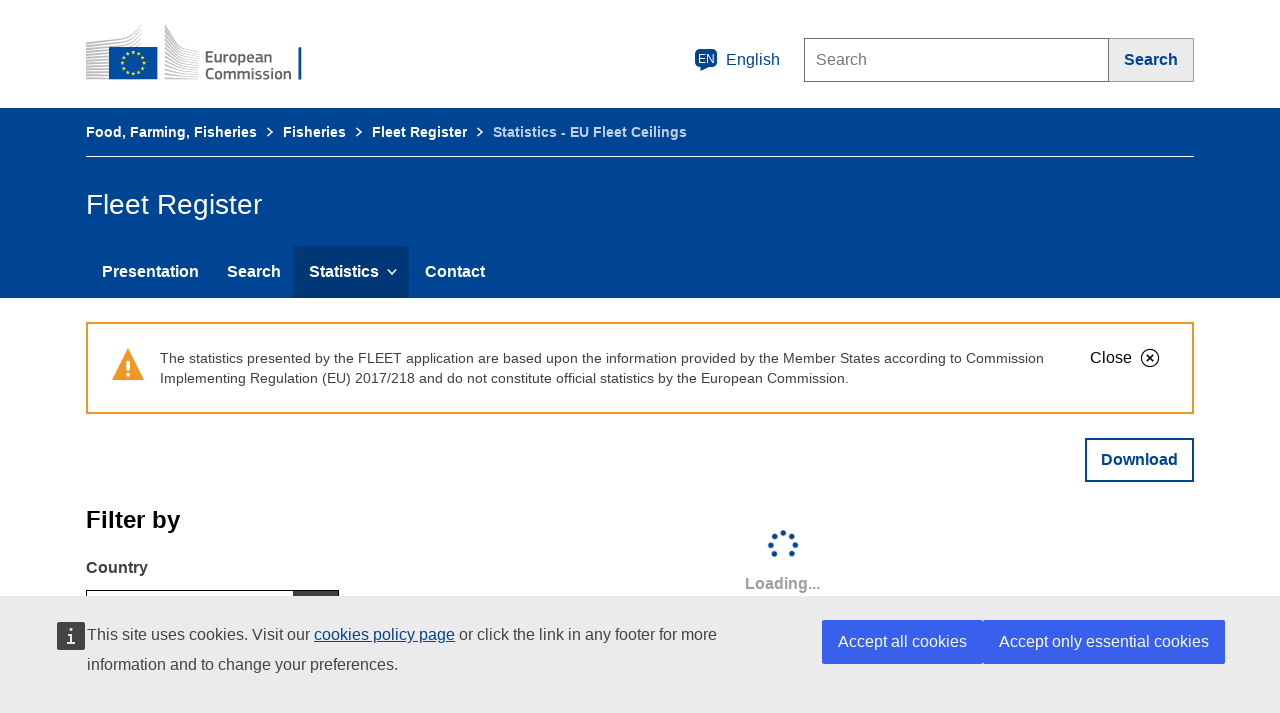

--- FILE ---
content_type: text/html;charset=UTF-8
request_url: https://webgate.ec.europa.eu/fleet-europa/stat_ceilings_en;jsessionid=-wmjaWsujqhk_CjgMhuQcnlRVG0VwZYhrYSgWHjV_1LptxppexUk!-1830249835
body_size: 13559
content:
<!DOCTYPE html>
<html>
<head>
    <meta http-equiv="Content-Type" content="text/html; charset=UTF-8"/>
    <meta charset="utf-8">
    <meta http-equiv="X-UA-Compatible" content="IE=edge">
    <meta content="IE=edge,chrome=1" http-equiv="X-UA-Compatible">
    <meta name="viewport" content="width=device-width, initial-scale=1">

    <title>Fleet Register</title>

    <link rel="shortcut icon" type="image/x-icon" href="https://webgate.ec.europa.eu/fleet-europa/images/favicon.ico;jsessionid=W_789UhBNwFgYgXe0-ebrNUgDcrHhqVdASEOxcXcsvF16kYLOQJx!-789181137">
    <link rel="stylesheet" href="https://webgate.ec.europa.eu/fleet-europa/fleet-prod.css;jsessionid=W_789UhBNwFgYgXe0-ebrNUgDcrHhqVdASEOxcXcsvF16kYLOQJx!-789181137"/>
    <!--<link rel="stylesheet" th:href="@{/ecl-ec-preset-full-print.css}" media="print"/>-->

<!--    <script th:src="@{/cookie_config.js}"></script>-->
<!--    <script src="https://ec.europa.eu/wel/cookie-consent/consent.js" type="text/javascript"></script>-->

    <script src="https://webgate.ec.europa.eu/fleet-europa/fleet-prod.js;jsessionid=W_789UhBNwFgYgXe0-ebrNUgDcrHhqVdASEOxcXcsvF16kYLOQJx!-789181137"></script>

<!--    <script defer src="//europa.eu/webtools/load.js?globan=1110" type="text/javascript"></script>-->
<!--    <script defer src="https://europa.eu/webtools/load.js?theme=eu" type="text/javascript"></script>-->
    <script defer src="https://europa.eu/webtools/load.js" type="text/javascript"></script>

    <script type="application/json">
        {
            "utility" : "analytics",
            "siteID" : "27813de7-9bca-435c-9e1b-954b172b4ddd",
            "instance" : "europa.eu",
            "is404" : false

        }
    </script>
    
    <script type="application/json">
        {
            "utility" : "cck",
            "url": "https://ec.europa.eu/cookie-policy_{lang}"
        }
    </script>

</head>
<!--<body background="./images/fleet_home.jpg" class="bg-image">-->
<body>
    <div id="overlay">
        <div class="overlay-content">
            <span><i class="fas fa-download faa-vertical animated fa-4x"></i></span>
            <span id="downloadmessage">Downloading data...</span>
            <br><br>
            <div class="div-center">
                <button class="ecl-button ecl-button--secondary" id="cancel-button" type="button">Cancel</button>
            </div>
        </div>
    </div>
    <div id="root">
        <div id="page-container">
            
    <div class="ecl-site-header-harmonised__container ecl-container">
        <div class="ecl-site-header-harmonised__top">
            <a aria-label="European Commission"
               class="ecl-link ecl-link--standalone ecl-site-header-harmonised__logo-link"
               href="https://ec.europa.eu/info/departments/maritime-affairs-and-fisheries_en">
                <img alt="European Commission logo" class="ecl-site-header-harmonised__logo-image"
                     src="https://webgate.ec.europa.eu/fleet-europa/images/ecl/logo/logo--en.svg;jsessionid=W_789UhBNwFgYgXe0-ebrNUgDcrHhqVdASEOxcXcsvF16kYLOQJx!-789181137" title="European Commission"/>
            </a>
            <div class="ecl-site-header-harmonised__action">
                <a aria-controls="language-list-overlay" aria-expanded="false"
                   class="ecl-link ecl-link--standalone ecl-site-header-harmonised__language-selector"
                   data-ecl-language-selector="true" href="" id="lang-toggle">
                        <span class="ecl-site-header-harmonised__language-icon">
                            <svg aria-hidden="true" class="ecl-site-header-harmonised__icon ecl-icon ecl-icon--s"
                                 focusable="false">
                                <use xlink:href="/fleet-europa/images/ecl/icons/sprites/icons.svg;jsessionid=W_789UhBNwFgYgXe0-ebrNUgDcrHhqVdASEOxcXcsvF16kYLOQJx!-789181137#general--language"/>
                            </svg>
                            <span class="ecl-site-header-harmonised__language-code">en</span>
                        </span>
                    <span>English</span>
                </a>

                <div class="ecl-site-header-harmonised__search-container">
                    <form action="https://ec.europa.eu/search" class="ecl-search-form"
                          id="nexteuropa-europa-search-search-form" method="get" role="search">
                        <div class="ecl-form ecl-search-form search-form">
                            <label class="ecl-search-form__label ecl-form-label ecl-search-form__textfield-wrapper"
                                   for="edit-querytext">Search</label>
                            <span class="ecl-u-sr-only">Search this website</span>
                            <!--<input type="text" id="edit-querytext" class="ecl-search-form__text-input ecl-text-input" />-->
                            <input class="ecl-search-form__textfield ecl-text-input form-text" id="edit-querytext"
                                   maxlength="128" name="QueryText" placeholder="Search" size="30" type="text"
                                   value="">
                            <!-- <label class="ecl-search-form__textfield-wrapper">
                                 <span class="ecl-u-sr-only">Search this website</span>
                                 <input class="ecl-search-form__textfield ecl-text-input form-text" id="edit-querytext"
                                        maxlength="128" name="QueryText" placeholder="Search" size="30" type="text"
                                        value=""></label>-->
                        </div>

                        <button aria-label="Search" class="ecl-search-form__button ecl-button ecl-button--search"
                                type="submit">
                                <span class="ecl-button__container">
                                    <span class="ecl-button__label" data-ecl-label="true">Search</span>
                                        <svg aria-hidden="true"
                                             class="ecl-button__icon ecl-button__icon--after ecl-icon ecl-icon--xs"
                                             data-ecl-icon="true" focusable="false">
                                            <use xlink:href="/fleet-europa/images/ecl/icons/sprites/icons.svg;jsessionid=W_789UhBNwFgYgXe0-ebrNUgDcrHhqVdASEOxcXcsvF16kYLOQJx!-789181137#general--search"/>
                                        </svg>
                                </span>
                        </button>
                        <!--<input class="form-hidden" id="edit-swlang" name="swlang" type="hidden" value="en">-->
                        <!--   <input class="form-hidden" id="form-Iid4ytBWa3Zp3_vcK-I_zaXBcA6xUJRE8SJDVunG8-M"
                                  name="form_build_id" type="hidden"
                                  value="form-Iid4ytBWa3Zp3_vcK-I_zaXBcA6xUJRE8SJDVunG8-M">-->
                        <input class="form-hidden" id="edit-fleet-europa-europa-search-search-form" name="form_id"
                               type="hidden" value="fleeteuropa_europa_search_search_form">
                    </form>
                </div>
            </div>
        </div>
    </div>

    <!-- LANGUAGES SELECTION -->
    <div aria-labelledby="ecl-language-list__title" class="ecl-language-list ecl-language-list--overlay"
         data-ecl-language-list-overlay="true"
         hidden="" id="language-list-overlay" role="dialog">
        <div class="ecl-language-list__container ecl-container">
            <div class="ecl-row">
                <div class="ecl-language-list__close ecl-col-12 ecl-col-lg-8 ecl-offset-lg-2">
                    <button class="ecl-language-list__close-button ecl-button ecl-button--ghost"
                            data-ecl-language-list-close="true" id="close-lang-btn"
                            type="submit">
                            <span class="ecl-button__container">
                                <span class="ecl-button__label" data-ecl-label="true">Close</span>
                                <svg aria-hidden="true"
                                     class="ecl-button__icon ecl-button__icon--after ecl-icon ecl-icon--s"
                                     data-ecl-icon="true"
                                     focusable="false">
                                    <use xlink:href="/fleet-europa/images/ecl/icons/sprites/icons.svg;jsessionid=W_789UhBNwFgYgXe0-ebrNUgDcrHhqVdASEOxcXcsvF16kYLOQJx!-789181137#ui--close"/>
                                </svg>
                            </span>
                    </button>
                </div>
                <div class="ecl-language-list__title ecl-col-12 ecl-col-lg-8 ecl-offset-lg-2"
                     id="ecl-language-list__title">Select your language</div>
            </div>
                <div class="ecl-row">
                    <div class="ecl-language-list__column ecl-col-12 ecl-col-lg-4 ecl-offset-lg-2">
                        <ul class="ecl-language-list__list">
                            <li class="ecl-language-list__item">
                                <a class="ecl-language-list__link ecl-link ecl-link--standalone"
                                   href="https://webgate.ec.europa.eu/fleet-europa/stat_ceilings_bg;jsessionid=W_789UhBNwFgYgXe0-ebrNUgDcrHhqVdASEOxcXcsvF16kYLOQJx!-789181137"
                                   hreflang="bg"
                                   lang="bg">
                                    <span>български</span>
                                    
                                </a>
                            </li>
                            <li class="ecl-language-list__item">
                                <a class="ecl-language-list__link ecl-link ecl-link--standalone"
                                   href="https://webgate.ec.europa.eu/fleet-europa/stat_ceilings_es;jsessionid=W_789UhBNwFgYgXe0-ebrNUgDcrHhqVdASEOxcXcsvF16kYLOQJx!-789181137"
                                   hreflang="es"
                                   lang="es">
                                    <span>español</span>
                                    
                                </a>
                            </li>
                            <li class="ecl-language-list__item">
                                <a class="ecl-language-list__link ecl-link ecl-link--standalone"
                                   href="https://webgate.ec.europa.eu/fleet-europa/stat_ceilings_cs;jsessionid=W_789UhBNwFgYgXe0-ebrNUgDcrHhqVdASEOxcXcsvF16kYLOQJx!-789181137"
                                   hreflang="cs"
                                   lang="cs">
                                    <span>čeština</span>
                                    
                                </a>
                            </li>
                            <li class="ecl-language-list__item">
                                <a class="ecl-language-list__link ecl-link ecl-link--standalone"
                                   href="https://webgate.ec.europa.eu/fleet-europa/stat_ceilings_da;jsessionid=W_789UhBNwFgYgXe0-ebrNUgDcrHhqVdASEOxcXcsvF16kYLOQJx!-789181137"
                                   hreflang="da"
                                   lang="da">
                                    <span>dansk</span>
                                    
                                </a>
                            </li>
                            <li class="ecl-language-list__item">
                                <a class="ecl-language-list__link ecl-link ecl-link--standalone"
                                   href="https://webgate.ec.europa.eu/fleet-europa/stat_ceilings_de;jsessionid=W_789UhBNwFgYgXe0-ebrNUgDcrHhqVdASEOxcXcsvF16kYLOQJx!-789181137"
                                   hreflang="de"
                                   lang="de">
                                    <span>Deutsch</span>
                                    
                                </a>
                            </li>
                            <li class="ecl-language-list__item">
                                <a class="ecl-language-list__link ecl-link ecl-link--standalone"
                                   href="https://webgate.ec.europa.eu/fleet-europa/stat_ceilings_et;jsessionid=W_789UhBNwFgYgXe0-ebrNUgDcrHhqVdASEOxcXcsvF16kYLOQJx!-789181137"
                                   hreflang="et"
                                   lang="et">
                                    <span>eesti</span>
                                    
                                </a>
                            </li>
                            <li class="ecl-language-list__item">
                                <a class="ecl-language-list__link ecl-link ecl-link--standalone"
                                   href="https://webgate.ec.europa.eu/fleet-europa/stat_ceilings_el;jsessionid=W_789UhBNwFgYgXe0-ebrNUgDcrHhqVdASEOxcXcsvF16kYLOQJx!-789181137"
                                   hreflang="el"
                                   lang="el">
                                    <span>ελληνικά</span>
                                    
                                </a>
                            </li>
                            <li class="ecl-language-list__item ecl-language-list__item--is-active">
                                <a class="ecl-language-list__link ecl-link ecl-link--standalone ecl-link--icon ecl-link--icon-after"
                                   href="https://webgate.ec.europa.eu/fleet-europa/stat_ceilings_en;jsessionid=W_789UhBNwFgYgXe0-ebrNUgDcrHhqVdASEOxcXcsvF16kYLOQJx!-789181137"
                                   hreflang="en"
                                   lang="en">
                                    <span>English</span>
                                    <svg focusable="false" aria-hidden="true" class="ecl-link__icon ecl-icon ecl-icon--xs">
                                        <use xlink:href="/fleet-europa/images/ecl/icons/sprites/icons.svg;jsessionid=W_789UhBNwFgYgXe0-ebrNUgDcrHhqVdASEOxcXcsvF16kYLOQJx!-789181137#ui--check"/>
                                    </svg>
                                </a>
                            </li>
                            <li class="ecl-language-list__item">
                                <a class="ecl-language-list__link ecl-link ecl-link--standalone"
                                   href="https://webgate.ec.europa.eu/fleet-europa/stat_ceilings_;jsessionid=W_789UhBNwFgYgXe0-ebrNUgDcrHhqVdASEOxcXcsvF16kYLOQJx!-789181137">
                                    <span>français</span>
                                    
                                </a>
                            </li>
                            <li class="ecl-language-list__item">
                                <a class="ecl-language-list__link ecl-link ecl-link--standalone"
                                   href="https://webgate.ec.europa.eu/fleet-europa/stat_ceilings_ga;jsessionid=W_789UhBNwFgYgXe0-ebrNUgDcrHhqVdASEOxcXcsvF16kYLOQJx!-789181137"
                                   hreflang="ga"
                                   lang="ga">
                                    <span>Gaeilge</span>
                                    
                                </a>
                            </li>
                            <li class="ecl-language-list__item">
                                <a class="ecl-language-list__link ecl-link ecl-link--standalone"
                                   href="https://webgate.ec.europa.eu/fleet-europa/stat_ceilings_hr;jsessionid=W_789UhBNwFgYgXe0-ebrNUgDcrHhqVdASEOxcXcsvF16kYLOQJx!-789181137"
                                   hreflang="hr"
                                   lang="hr">
                                    <span>hrvatski</span>
                                    
                                </a>
                            </li>
                            <li class="ecl-language-list__item">
                                <a class="ecl-language-list__link ecl-link ecl-link--standalone"
                                   href="https://webgate.ec.europa.eu/fleet-europa/stat_ceilings_it;jsessionid=W_789UhBNwFgYgXe0-ebrNUgDcrHhqVdASEOxcXcsvF16kYLOQJx!-789181137"
                                   hreflang="it"
                                   lang="it">
                                    <span>italiano</span>
                                    
                                </a>
                            </li>
                        </ul>
                    </div>
                    <div class="ecl-language-list__column ecl-col-12 ecl-col-lg-4">
                        <ul class="ecl-language-list__list">
                            <li class="ecl-language-list__item">
                                <a class="ecl-language-list__link ecl-link ecl-link--standalone"
                                   href="https://webgate.ec.europa.eu/fleet-europa/stat_ceilings_lv;jsessionid=W_789UhBNwFgYgXe0-ebrNUgDcrHhqVdASEOxcXcsvF16kYLOQJx!-789181137"
                                   hreflang="lv"
                                   lang="lv">
                                    <span>latviešu</span>
                                    
                                </a>
                            </li>
                            <li class="ecl-language-list__item">
                                <a class="ecl-language-list__link ecl-link ecl-link--standalone"
                                   href="https://webgate.ec.europa.eu/fleet-europa/stat_ceilings_lt;jsessionid=W_789UhBNwFgYgXe0-ebrNUgDcrHhqVdASEOxcXcsvF16kYLOQJx!-789181137"
                                   hreflang="lt"
                                   lang="lt">
                                    <span>lietuvių</span>
                                    
                                </a>
                            </li>
                            <li class="ecl-language-list__item">
                                <a class="ecl-language-list__link ecl-link ecl-link--standalone"
                                   href="https://webgate.ec.europa.eu/fleet-europa/stat_ceilings_hu;jsessionid=W_789UhBNwFgYgXe0-ebrNUgDcrHhqVdASEOxcXcsvF16kYLOQJx!-789181137"
                                   hreflang="hu"
                                   lang="hu">
                                    <span>magyar</span>
                                    
                                </a>
                            </li>
                            <li class="ecl-language-list__item">
                                <a class="ecl-language-list__link ecl-link ecl-link--standalone"
                                   href="https://webgate.ec.europa.eu/fleet-europa/stat_ceilings_mt;jsessionid=W_789UhBNwFgYgXe0-ebrNUgDcrHhqVdASEOxcXcsvF16kYLOQJx!-789181137"
                                   hreflang="mt"
                                   lang="mt">
                                    <span>Malti</span>
                                    
                                </a>
                            </li>
                            <li class="ecl-language-list__item">
                                <a class="ecl-language-list__link ecl-link ecl-link--standalone"
                                   href="https://webgate.ec.europa.eu/fleet-europa/stat_ceilings_nl;jsessionid=W_789UhBNwFgYgXe0-ebrNUgDcrHhqVdASEOxcXcsvF16kYLOQJx!-789181137"
                                   hreflang="nl"
                                   lang="nl">
                                    <span>Nederlands</span>
                                    
                                </a>
                            </li>
                            <li class="ecl-language-list__item">
                                <a class="ecl-language-list__link ecl-link ecl-link--standalone"
                                   href="https://webgate.ec.europa.eu/fleet-europa/stat_ceilings_pl;jsessionid=W_789UhBNwFgYgXe0-ebrNUgDcrHhqVdASEOxcXcsvF16kYLOQJx!-789181137"
                                   hreflang="pl"
                                   lang="pl">
                                    <span>polski</span>
                                    
                                </a>
                            </li>
                            <li class="ecl-language-list__item">
                                <a class="ecl-language-list__link ecl-link ecl-link--standalone"
                                   href="https://webgate.ec.europa.eu/fleet-europa/stat_ceilings_pt;jsessionid=W_789UhBNwFgYgXe0-ebrNUgDcrHhqVdASEOxcXcsvF16kYLOQJx!-789181137"
                                   hreflang="pt"
                                   lang="pt">
                                    <span>português</span>
                                    
                                </a>
                            </li>
                            <li class="ecl-language-list__item">
                                <a class="ecl-language-list__link ecl-link ecl-link--standalone"
                                   href="https://webgate.ec.europa.eu/fleet-europa/stat_ceilings_ro;jsessionid=W_789UhBNwFgYgXe0-ebrNUgDcrHhqVdASEOxcXcsvF16kYLOQJx!-789181137"
                                   hreflang="ro"
                                   lang="ro">
                                    <span>română</span>
                                    
                                </a>
                            </li>
                            <li class="ecl-language-list__item">
                                <a class="ecl-language-list__link ecl-link ecl-link--standalone"
                                   href="https://webgate.ec.europa.eu/fleet-europa/stat_ceilings_sk;jsessionid=W_789UhBNwFgYgXe0-ebrNUgDcrHhqVdASEOxcXcsvF16kYLOQJx!-789181137"
                                   hreflang="sk"
                                   lang="sk">
                                    <span>slovenčina</span>
                                    
                                </a>
                            </li>
                            <li class="ecl-language-list__item">
                                <a class="ecl-language-list__link ecl-link ecl-link--standalone"
                                   href="https://webgate.ec.europa.eu/fleet-europa/stat_ceilings_sl;jsessionid=W_789UhBNwFgYgXe0-ebrNUgDcrHhqVdASEOxcXcsvF16kYLOQJx!-789181137"
                                   hreflang="sl"
                                   lang="sl">
                                    <span>slovenščina</span>
                                    
                                </a>
                            </li>
                            <li class="ecl-language-list__item">
                                <a class="ecl-language-list__link ecl-link ecl-link--standalone"
                                   href="https://webgate.ec.europa.eu/fleet-europa/stat_ceilings_fi;jsessionid=W_789UhBNwFgYgXe0-ebrNUgDcrHhqVdASEOxcXcsvF16kYLOQJx!-789181137"
                                   hreflang="fi"
                                   lang="fi">
                                    <span>suomi</span>
                                    
                                </a>
                            </li>
                            <li class="ecl-language-list__item">
                                <a class="ecl-language-list__link ecl-link ecl-link--standalone"
                                   href="https://webgate.ec.europa.eu/fleet-europa/stat_ceilings_sv;jsessionid=W_789UhBNwFgYgXe0-ebrNUgDcrHhqVdASEOxcXcsvF16kYLOQJx!-789181137"
                                   hreflang="sv"
                                   lang="sv">
                                    <span>svenska</span>
                                    
                                </a>
                            </li>
                        </ul>
                    </div>
                </div>
            </div>
        </div>

    
        <!--<div class="ecl-page-header-standardised__lang ">
            <div class="ecl-container" >
                <section class="lang-container-header">
                    <span>
                        <svg focusable="false" aria-hidden="true" class="ecl-icon ecl-icon--l">
                            <use th:xlink:href="@{/libs/ecl/images/icons/sprites/icons.svg#general--generic-lang}" />
                        </svg>
                    </span>
                    <ul>
                        <li>español</li>
                        <li>English</li>
                    </ul>
                </section>
            </div>
        </div> -->

        <nav data-ecl-auto-init="Menu" class="ecl-menu--group1 ecl-menu"
             aria-expanded="false" data-ecl-menu="true">
            <div class="ecl-container">
                <a class="ecl-link ecl-link--standalone ecl-menu__toggle" href="/example" data-ecl-menu-toggle="true">
                    <div class="ecl-menu__toggle-open">
                        <svg focusable="false" aria-hidden="true" class="ecl-icon ecl-icon--s">
                            <use xlink:href="/fleet-europa/images/ecl/icons/sprites/icons.svg;jsessionid=W_789UhBNwFgYgXe0-ebrNUgDcrHhqVdASEOxcXcsvF16kYLOQJx!-789181137#general--hamburger" />
                        </svg>
                        Menu
                    </div>
                    <div class="ecl-menu__toggle-close" >
                        <svg focusable="false" aria-hidden="true" class="ecl-icon ecl-icon--s">
                            <use xlink:href="/fleet-europa/images/ecl/icons/sprites/icons.svg;jsessionid=W_789UhBNwFgYgXe0-ebrNUgDcrHhqVdASEOxcXcsvF16kYLOQJx!-789181137#ui--close-filled" />
                        </svg>
                        Close
                    </div>
                </a>


                
        <nav class="ecl-page-header-core__breadcrumb ecl-breadcrumb-core"
             aria-label="You are here:"  data-ecl-breadcrumb-core="true">
            <ol class="ecl-breadcrumb-core__container">
                <span>
                    <li class="ecl-breadcrumb-core__segment" data-ecl-breadcrumb-core-item="static" aria-hidden="false">
                        <a href="https://ec.europa.eu/info/food-farming-fisheries_en;jsessionid=W_789UhBNwFgYgXe0-ebrNUgDcrHhqVdASEOxcXcsvF16kYLOQJx!-789181137" class="ecl-breadcrumb-core__link ecl-link ecl-link--standalone">Food, Farming, Fisheries</a>
                        <svg focusable="false" aria-hidden="true" role="presentation"
                             class="ecl-breadcrumb-core__icon ecl-icon ecl-icon--2xs ecl-icon--rotate-90">
                            <use xlink:href="/fleet-europa/images/ecl/icons/sprites/icons.svg;jsessionid=W_789UhBNwFgYgXe0-ebrNUgDcrHhqVdASEOxcXcsvF16kYLOQJx!-789181137#ui--corner-arrow"></use>
                        </svg>
                    </li>
                    
                </span><span>
                    <li class="ecl-breadcrumb-core__segment" data-ecl-breadcrumb-core-item="static" aria-hidden="false">
                        <a href="https://ec.europa.eu/oceans-and-fisheries/fisheries_en;jsessionid=W_789UhBNwFgYgXe0-ebrNUgDcrHhqVdASEOxcXcsvF16kYLOQJx!-789181137" class="ecl-breadcrumb-core__link ecl-link ecl-link--standalone">Fisheries</a>
                        <svg focusable="false" aria-hidden="true" role="presentation"
                             class="ecl-breadcrumb-core__icon ecl-icon ecl-icon--2xs ecl-icon--rotate-90">
                            <use xlink:href="/fleet-europa/images/ecl/icons/sprites/icons.svg;jsessionid=W_789UhBNwFgYgXe0-ebrNUgDcrHhqVdASEOxcXcsvF16kYLOQJx!-789181137#ui--corner-arrow"></use>
                        </svg>
                    </li>
                    
                </span><span>
                    <li class="ecl-breadcrumb-core__segment" data-ecl-breadcrumb-core-item="static" aria-hidden="false">
                        <a href="https://webgate.ec.europa.eu/fleet-europa/index_en;jsessionid=W_789UhBNwFgYgXe0-ebrNUgDcrHhqVdASEOxcXcsvF16kYLOQJx!-789181137" class="ecl-breadcrumb-core__link ecl-link ecl-link--standalone">Fleet Register</a>
                        <svg focusable="false" aria-hidden="true" role="presentation"
                             class="ecl-breadcrumb-core__icon ecl-icon ecl-icon--2xs ecl-icon--rotate-90">
                            <use xlink:href="/fleet-europa/images/ecl/icons/sprites/icons.svg;jsessionid=W_789UhBNwFgYgXe0-ebrNUgDcrHhqVdASEOxcXcsvF16kYLOQJx!-789181137#ui--corner-arrow"></use>
                        </svg>
                    </li>
                    
                </span><span>
                    
                    <li class="ecl-breadcrumb-core__segment ecl-breadcrumb-core__current-page" aria-current="page"
                        data-ecl-breadcrumb-core-item="static" aria-hidden="false">Statistics - EU Fleet Ceilings</li>
                </span>
            </ol>
        </nav>
    
                <div class="ecl-menu__site-name">Fleet Register</div>
                <ul class="ecl-menu__list" data-ecl-menu-list="true">
                    <li class="ecl-menu__item" data-ecl-menu-item="true">
                        <a href="https://webgate.ec.europa.eu/fleet-europa/index_en;jsessionid=W_789UhBNwFgYgXe0-ebrNUgDcrHhqVdASEOxcXcsvF16kYLOQJx!-789181137" class="ecl-menu__link" data-ecl-menu-link="true"
                           onclick="setLoadingIndicator()">Presentation</a>
                    </li>
                    <li class="ecl-menu__item" data-ecl-menu-item="true">
                        <a href="https://webgate.ec.europa.eu/fleet-europa/search_en;jsessionid=W_789UhBNwFgYgXe0-ebrNUgDcrHhqVdASEOxcXcsvF16kYLOQJx!-789181137" class="ecl-menu__link" data-ecl-menu-link="true"
                           onclick="setLoadingIndicator()">Search</a>
                    </li>
                    <li class="ecl-menu__item" data-ecl-has-children="true" data-ecl-menu-item="true">
                        <a class="ecl-menu__link ecl-menu__item--current" data-ecl-menu-link="true">
                            <span>Statistics</span>
                            <svg focusable="false" aria-hidden="true"
                                 class="ecl-menu__link-icon ecl-icon ecl-icon--xs ecl-icon--rotate-180">
                                <use xlink:href="/fleet-europa/images/ecl/icons/sprites/icons.svg;jsessionid=W_789UhBNwFgYgXe0-ebrNUgDcrHhqVdASEOxcXcsvF16kYLOQJx!-789181137#ui--corner-arrow"/>
                            </svg>
                        </a>
                        <div class="ecl-menu__mega" data-ecl-menu-mega="true">
                            <ul class="ecl-menu__sublist">
                                <li class="ecl-menu__subitem">
                                    <a href="https://webgate.ec.europa.eu/fleet-europa/stat_ceilings_en;jsessionid=W_789UhBNwFgYgXe0-ebrNUgDcrHhqVdASEOxcXcsvF16kYLOQJx!-789181137" class="ecl-menu__sublink"
                                       onclick="setLoadingIndicator()">EU Fleet Ceilings</a>
                                </li>
                                <li class="ecl-menu__subitem">
                                    <a href="https://webgate.ec.europa.eu/fleet-europa/stat_glimpse_en;jsessionid=W_789UhBNwFgYgXe0-ebrNUgDcrHhqVdASEOxcXcsvF16kYLOQJx!-789181137" class="ecl-menu__sublink"
                                       onclick="setLoadingIndicator()">EU Fleet in a Glimpse</a>
                                </li>
                            </ul>
                        </div>
                    </li>
                    <li class="ecl-menu__item" data-ecl-menu-item="true">
                        <a href="https://webgate.ec.europa.eu/fleet-europa/contact_en;jsessionid=W_789UhBNwFgYgXe0-ebrNUgDcrHhqVdASEOxcXcsvF16kYLOQJx!-789181137" class="ecl-menu__link" data-ecl-menu-link="true"
                           onclick="setLoadingIndicator()">Contact</a>
                    </li>
<!--                    <li class="ecl-menu__item" data-ecl-menu-item="true" th:if="${'accessibility'.equals(currentBreadcrumb)}">-->
<!--                        <a th:href="@{'/accessibility_' + ${locale}}" class="ecl-menu__link" data-ecl-menu-link="true"-->
<!--                           th:classappend="${activeMenu == 'accessibility' ? 'ecl-menu__item&#45;&#45;current': ''}"-->
<!--                           th:onclick="setLoadingIndicator()" th:text="#{footer.accessibility}">Accessibility</a>-->
<!--                    </li>-->
                </ul>
            </div>
        </nav>
    
    
            <div id="validate-consent-fleet-register">
                
<div class="ecl-container ecl-u-mt-l ecl-u-pb-l">
    <div class="ecl-message ecl-message--warning stats-warning ecl-u-mb-l" data-ecl-message="true" role="alert">
        <svg aria-hidden="true" class="ecl-message__icon ecl-icon ecl-icon--l" focusable="false">
            <use xlink:href="/fleet-europa/images/ecl/icons/sprites/icons.svg;jsessionid=W_789UhBNwFgYgXe0-ebrNUgDcrHhqVdASEOxcXcsvF16kYLOQJx!-789181137#notifications--warning"></use>
        </svg>
        <div class="ecl-message__content">
            <button data-ecl-message-close="true" type="button" class="ecl-message__close ecl-button ecl-button--ghost">
                    <span class="ecl-button__container">
                        <span class="ecl-button__label" data-ecl-label="true">Close</span>
                        <svg focusable="false" aria-hidden="true" data-ecl-icon="true"
                             class="ecl-button__icon ecl-button__icon--after ecl-icon ecl-icon--s">
                            <use xlink:href="/fleet-europa/images/ecl/icons/sprites/icons.svg;jsessionid=W_789UhBNwFgYgXe0-ebrNUgDcrHhqVdASEOxcXcsvF16kYLOQJx!-789181137#ui--close"></use>
                        </svg>
                    </span>
            </button>
            <!--<div class="ecl-message__title">Warning message</div>-->
                <p class="ecl-message__description msg-full-width">The statistics presented by the FLEET application are based upon the information provided by the Member States according to Commission Implementing Regulation (EU) 2017/218 and do not constitute official statistics by the European Commission.</p>
            </div>
        </div>

        <div role="alert" class="ecl-message ecl-message--error ecl-u-mb-l error-download" data-ecl-message="true">
            <svg focusable="false" aria-hidden="true" class="ecl-message__icon ecl-icon ecl-icon--l">
                <use xlink:href="/fleet-europa/images/ecl/icons/sprites/icons.svg;jsessionid=W_789UhBNwFgYgXe0-ebrNUgDcrHhqVdASEOxcXcsvF16kYLOQJx!-789181137#notifications--error" />
            </svg>
            <div class="ecl-message__content">
                <button data-ecl-message-close="true" type="button" class="ecl-message__close ecl-button">
                    <span class="ecl-button__container">
                        <span class="ecl-button__label" data-ecl-label="true">Close</span>
                        <svg focusable="false" aria-hidden="true" data-ecl-icon="true" class="ecl-button__icon ecl-button__icon--after ecl-icon ecl-icon--s">
                            <use xlink:href="/fleet-europa/images/ecl/icons/sprites/icons.svg;jsessionid=W_789UhBNwFgYgXe0-ebrNUgDcrHhqVdASEOxcXcsvF16kYLOQJx!-789181137#ui--close" />
                        </svg>
                    </span>
                </button>
                <div class="ecl-message__title">Error message</div>
                <p class="ecl-message__description">An error has occurred while downloading the data. Please try again.</p>
            </div>
        </div>

        <div class="page-container">
            <div class="ecl-row ecl-u-pb-l">
                <div class="ecl-col-md-12">
                    <div class="align-right">
                        <button class="ecl-button ecl-button--secondary download-btn">Download</button>
                    </div>
                </div>
            </div>
            <div class="ecl-u-pb-l">
                <div class="ecl-row">
                    <!-- FILTERS -->
                    <aside class="ecl-col-12 ecl-col-lg-3">
                        <h3 class="ecl-u-type-heading-3 ecl-u-type-color-black ecl-u-mt-l ecl-u-mt-lg-none">Filter by</h3>
                        <form>
                            <div class="ecl-form-group ecl-form-group--select country-selector-stat">
                                <label class="ecl-form-label" for="country-sel">Country</label>
                                <div class="ecl-select__container ecl-select__container--m full-width">
                                    <select id="country-sel" name="country-sel" class="ecl-select">
                                        <option value="BEL">[BEL] Belgium</option>
                                        <option value="BGR">[BGR] Bulgaria</option>
                                        <option value="CYP">[CYP] Cyprus</option>
                                        <option value="DEU">[DEU] Germany</option>
                                        <option value="DNK">[DNK] Denmark</option>
                                        <option value="ESP">[ESP] Spain</option>
                                        <option value="EST">[EST] Estonia</option>
                                        <option value="FIN">[FIN] Finland</option>
                                        <option value="FRA">[FRA] France</option>
                                        <option value="GBR">[GBR] United Kingdom</option>
                                        <option value="GRC">[GRC] Greece</option>
                                        <option value="HRV">[HRV] Croatia</option>
                                        <option value="IRL">[IRL] Ireland</option>
                                        <option value="ITA">[ITA] Italy</option>
                                        <option value="LTU">[LTU] Lithuania</option>
                                        <option value="LVA">[LVA] Latvia</option>
                                        <option value="MLT">[MLT] Malta</option>
                                        <option value="NLD">[NLD] Netherlands</option>
                                        <option value="POL">[POL] Poland</option>
                                        <option value="PRT">[PRT] Portugal</option>
                                        <option value="ROU">[ROU] Romania</option>
                                        <option value="SVN">[SVN] Slovenia</option>
                                        <option value="SWE">[SWE] Sweden</option>
                                    </select>
                                </div>
                            </div>
                            <!--<div class="ecl-u-mt-l ecl-form-group ecl-form-group--select">
                                <label class="ecl-form-label" for="country-sel" th:text="#{page.stats.segment}">Segment</label>
                                <div class="ecl-select__container ecl-select__container--m full-width">
                                    <select id="segment-sel" name="country-sel" class="ecl-select">
                                        <option th:each='ref: ${mdrModel.lists.get("VESSEL_REF_LEVEL")}' th:value="${ref.getVsCode()}" th:text="'[' + ${ref.getVsCode()} + '] ' + ${ref.getDescription()}"></option>
                                    </select>
                                </div>
                            </div>-->
                            <div class="ecl-u-mt-l ecl-form-group ecl-form-group--select">
                                <label class="ecl-form-label" for="country-sel">Segment</label>
                                <div class="ecl-select__container ecl-select__container--m full-width">
                                    <select id="segment-sel" name="country-sel" class="ecl-select"></select>
                                </div>
                            </div>

                            <!-- BUTTONS -->
                            <button type="submit" class="ecl-u-mt-l ecl-button ecl-button--primary refine-results-btn">Refine results</button>
                            <!--<br />
                            <button type="submit" class="ecl-u-mt-m ecl-u-mt-lg-l ecl-button ecl-button--secondary" th:text="#{button.clear_all}">Clear all</button>-->
                        </form>
                    </aside>

                    <!-- RIGHT PANEL -->
                    <main class="ecl-col-12 ecl-col-lg-9 ecl-u-mt-lg-none ecl-u-mt-xl">
                        <!-- LOADING -->
                        <div class="loading-indicator chart-loading-indicator ecl-u-pv-l">
                            <div><i class="fas fa-spinner fa-pulse"></i></div>
                            <div>Loading...</div>
                        </div>
                        <!-- NO RESULTS -->
                        <div class="no-results ecl-u-pv-l no-display">
                            <div class="fa-stack">
                                <i class="far fa-file fa-stack-1x"></i>
                                <i class="fas fa-slash fa-stack-1x"></i>
                            </div>
                            <div>No data available</div>
                        </div>
                        <!-- ERROR LOADING DATA -->
                        <div class="error-loading-data ecl-u-pv-l no-display">
                            <div class="fas fa-exclamation-triangle"></div>
                            <div>There was an error while loading new data. Please try again.</div>
                        </div>
                        <!-- CHARTS -->
                        <div class="charts-container no-display">
                            <h2 class="ecl-u-type-heading-2 ecl-u-type-color-black ecl-u-mv-none">
                                <span>Statistics consolidated on</span>
                                <span class="update-date"></span>
                                <span>at</span>
                                <span class="update-time"></span>
                            </h2>
                            <h3 class="ecl-u-type-heading-3 ecl-u-type-color-grey-75 ecl-u-mt-l ecl-u-mt-lg-none ecl-u-pt-xs">
                                <span id="country-title-ton"></span>
                                <span>tonnage of the fleet compared to its tonnage ceiling</span>
                            </h3>
                            <div class="ecl-u-mb-xl">
                                <div id="ton-chart" class="ecl-u-mv-m"></div>
                                <div class="ton-legend">
                                    <div class="legend-row">
                                        <div class="legend-column legend-icon-column">
                                            <div class="leg-circle chart-blue"></div>
                                            <div class="leg-circle-stripe chart-blue"></div>
                                        </div>
                                        <div class="legend-column">Capacity ceiling GT (values at first day of each month)</div>
                                    </div>
                                    <div class="legend-row">
                                        <div class="legend-column">
                                            <div class="legend-column legend-icon-column">
                                                <div class="leg-circle chart-grey"></div>
                                                <div class="leg-circle-stripe chart-grey"></div>
                                            </div>
                                        </div>
                                        <div class="legend-column">Capacity in GT (values at first day of each month)</div>
                                    </div>
                                </div>
                            </div>
                            <h3 class="ecl-u-type-heading-3 ecl-u-type-color-grey-75 ecl-u-mt-l ecl-u-mt-lg-none ecl-u-pt-xs">
                                <span id="country-title-power"></span>
                                <span>power of the fleet compared to its power ceiling</span>
                            </h3>
                            <div class="ecl-u-mb-l">
                                <div id="power-chart" class="ecl-u-mv-m"></div>
                                <div class="ton-legend">
                                    <div class="legend-row">
                                        <div class="legend-column legend-icon-column">
                                            <div class="leg-circle chart-blue"></div>
                                            <div class="leg-circle-stripe chart-blue"></div>
                                        </div>
                                        <div class="legend-column">Capacity ceiling KW (values at first day of each month)</div>
                                    </div>
                                    <div class="legend-row">
                                        <div class="legend-column">
                                            <div class="legend-column legend-icon-column">
                                                <div class="leg-circle chart-grey"></div>
                                                <div class="leg-circle-stripe chart-grey"></div>
                                            </div>
                                        </div>
                                        <div class="legend-column">Capacity in KW (values at first day of each month)</div>
                                    </div>
                                </div>
                            </div>
                        </div>
                    </main>
                </div>
            </div>
        </div>

        <!-- LOADING -->
        <div class="loading-indicator global-loading-indicator ecl-u-pv-l no-display">
            <div><i class="fas fa-spinner fa-pulse"></i></div>
            <div>Loading...</div>
        </div>
    </div>
    <script>
        var restUrl = "\/fleet-europa\/rest\/statistics\/evolution;jsessionid=W_789UhBNwFgYgXe0-ebrNUgDcrHhqVdASEOxcXcsvF16kYLOQJx!-789181137";
        var schema = "\/fleet-europa\/vega-lite-schema.json;jsessionid=W_789UhBNwFgYgXe0-ebrNUgDcrHhqVdASEOxcXcsvF16kYLOQJx!-789181137";
        var vesselRefLevel = [{"code":"BEL","description":"Mainland Fleet","name":null,"vsCode":"MFL","vpCode":null,"refGT":"18962","refKW":"51586"},{"code":"BGR","description":"Mainland Fleet","name":null,"vsCode":"MFL","vpCode":null,"refGT":"7250","refKW":"62708"},{"code":"CYP","description":"Mainland Fleet","name":null,"vsCode":"MFL","vpCode":null,"refGT":"11021","refKW":"47803"},{"code":"DEU","description":"Mainland Fleet","name":null,"vsCode":"MFL","vpCode":null,"refGT":"71117","refKW":"167078"},{"code":"DNK","description":"Mainland Fleet","name":null,"vsCode":"MFL","vpCode":null,"refGT":"88762","refKW":"313333"},{"code":"ESP","description":"Canary Islands. Length < 12m. EU waters","name":null,"vsCode":"CA1","vpCode":null,"refGT":"2617","refKW":"20863"},{"code":"ESP","description":"Canary Islands. Length > 12m. EU waters","name":null,"vsCode":"CA2","vpCode":null,"refGT":"3059","refKW":"10364"},{"code":"ESP","description":"Canary Islands. Length > 12m. International and third country waters","name":null,"vsCode":"CA3","vpCode":null,"refGT":"28823","refKW":"45593"},{"code":"ESP","description":"Mainland Fleet","name":null,"vsCode":"MFL","vpCode":null,"refGT":"389051","refKW":"888006"},{"code":"EST","description":"Mainland Fleet","name":null,"vsCode":"MFL","vpCode":null,"refGT":"21677","refKW":"52566"},{"code":"FIN","description":"Mainland Fleet","name":null,"vsCode":"MFL","vpCode":null,"refGT":"18066","refKW":"181717"},{"code":"FRA","description":"French Guiana. Demersal and pelagic species. Length < 12 m","name":null,"vsCode":"4FF","vpCode":null,"refGT":"903","refKW":"11644"},{"code":"FRA","description":"French Guiana. Pelagic species. Offshore vessels","name":null,"vsCode":"4FH","vpCode":null,"refGT":"3500","refKW":"5000"},{"code":"FRA","description":"French Guiana. Shrimp vessels","name":null,"vsCode":"4FG","vpCode":null,"refGT":"7560","refKW":"19726"},{"code":"FRA","description":"Guadeloupe. Demersal and pelagic species. Length < 12 m","name":null,"vsCode":"4FL","vpCode":null,"refGT":"6188","refKW":"162590"},{"code":"FRA","description":"Guadeloupe. Pelagic species. Length > 12 m","name":null,"vsCode":"4FM","vpCode":null,"refGT":"500","refKW":"1750"},{"code":"FRA","description":"Mainland Fleet","name":null,"vsCode":"MFL","vpCode":null,"refGT":"178124","refKW":"769423"},{"code":"FRA","description":"Martinique. Demersal and pelagic species. Length < 12 m","name":null,"vsCode":"4FJ","vpCode":null,"refGT":"5409","refKW":"142116"},{"code":"FRA","description":"Martinique. Pelagic species. Length > 12 m","name":null,"vsCode":"4FK","vpCode":null,"refGT":"1046","refKW":"3294"},{"code":"FRA","description":"Mayotte. Mechanical long-liners < 23 m","name":null,"vsCode":"4FO","vpCode":null,"refGT":"2500","refKW":"8500"},{"code":"FRA","description":"Mayotte. Seiners","name":null,"vsCode":"4FN","vpCode":null,"refGT":"13916","refKW":"24000"},{"code":"FRA","description":"Reunion. Pelagic species. Length > 12 m","name":null,"vsCode":"4FD","vpCode":null,"refGT":"10002","refKW":"31465"},{"code":"FRA","description":"R\u00E9union. Demersal and pelagic species. Length < 12 m","name":null,"vsCode":"4FC","vpCode":null,"refGT":"1050","refKW":"19320"},{"code":"GBR","description":"Mainland Fleet","name":null,"vsCode":"MFL","vpCode":null,"refGT":"231106","refKW":"909141"},{"code":"GRC","description":"Mainland Fleet","name":null,"vsCode":"MFL","vpCode":null,"refGT":"84123","refKW":"469061"},{"code":"HRV","description":"Mainland Fleet","name":null,"vsCode":"MFL","vpCode":null,"refGT":"53452","refKW":"426064"},{"code":"IRL","description":"Mainland Fleet","name":null,"vsCode":"MFL","vpCode":null,"refGT":"77568","refKW":"210083"},{"code":"ITA","description":"Mainland Fleet","name":null,"vsCode":"MFL","vpCode":null,"refGT":"173506","refKW":"1070028"},{"code":"LTU","description":"Mainland Fleet","name":null,"vsCode":"MFL","vpCode":null,"refGT":"73489","refKW":"73516"},{"code":"LVA","description":"Mainland Fleet","name":null,"vsCode":"MFL","vpCode":null,"refGT":"46418","refKW":"58496"},{"code":"MLT","description":"Mainland Fleet","name":null,"vsCode":"MFL","vpCode":null,"refGT":"14965","refKW":"95776"},{"code":"NLD","description":"Mainland Fleet","name":null,"vsCode":"MFL","vpCode":null,"refGT":"166859","refKW":"350736"},{"code":"POL","description":"Mainland Fleet","name":null,"vsCode":"MFL","vpCode":null,"refGT":"38270","refKW":"90650"},{"code":"PRT","description":"Azores. Demersal and pelagic species. Length > 12 m","name":null,"vsCode":"4KA","vpCode":null,"refGT":"12979","refKW":"25721"},{"code":"PRT","description":"Azores. Demersal species. Length < 12 m","name":null,"vsCode":"4K9","vpCode":null,"refGT":"2617","refKW":"29870"},{"code":"PRT","description":"Madeira. Demersal and pelagic species. Length > 12 m","name":null,"vsCode":"4K7","vpCode":null,"refGT":"4114","refKW":"12734"},{"code":"PRT","description":"Madeira. Demersal species. Length < 12m","name":null,"vsCode":"4K6","vpCode":null,"refGT":"604","refKW":"3969"},{"code":"PRT","description":"Madeira. Pelagic species. Length > 12 m","name":null,"vsCode":"4K8","vpCode":null,"refGT":"181","refKW":"777"},{"code":"PRT","description":"Mainland Fleet","name":null,"vsCode":"MFL","vpCode":null,"refGT":"94054","refKW":"313468"},{"code":"ROU","description":"Mainland Fleet","name":null,"vsCode":"MFL","vpCode":null,"refGT":"1908","refKW":"6356"},{"code":"SVN","description":"Mainland Fleet","name":null,"vsCode":"MFL","vpCode":null,"refGT":"675","refKW":"8867"},{"code":"SWE","description":"Mainland Fleet","name":null,"vsCode":"MFL","vpCode":null,"refGT":"43386","refKW":"210829"}];
        var countryCombo = $('#country-sel').select2();
        var segCombo = $('#segment-sel').select2();

        function setLoadingIndicator(){
            $('.page-container').addClass('no-display');
            $('.global-loading-indicator').removeClass('no-display');
            $('.error-download').addClass('no-display');
            $('.error-loading-data').addClass('no-display');
            $('.stats-warning').addClass('no-display');
            $('.no-results').addClass('no-display');
        }

        function updateSegCombo(countryCode){
            var filteredData = vesselRefLevel.filter(rec => { return rec.code === countryCode});
            segCombo.empty().trigger('change');
            filteredData.forEach(rec => {
                var newOption = new Option('[' + rec.vsCode + '] ' + rec.description, rec.vsCode, false, false);
                segCombo.append(newOption);
                if (rec.vsCode === 'MFL'){
                    segCombo.val(rec.vsCode);
                }
            });
            segCombo.trigger('change');
        }

        countryCombo.on('select2:select', function (evt){
            var selCode = evt.params.data.id;
            updateSegCombo(selCode);
        });

        updateSegCombo(countryCombo.val());

        function updateTonChart(getSpecFunc, chartData, chartEl){
            var specDef;
            if (chartEl.indexOf('ton') > -1){
                specDef = getSpecFunc('ton', chartData.maxGT, chartData.minGT)
            } else {
                specDef = getSpecFunc('power', chartData.maxKW, chartData.minKW)
            }

            let handler = new vegaTooltip.Handler();
            let spec = vegaLite.compile(specDef).spec;
            let view = new vega.View(vega.parse(spec))
                        .logLevel(vega.Warn)
                        .renderer("canvas")  // set renderer (canvas or svg)
                        .tooltip(handler.call)
                        .initialize(document.querySelector(chartEl)) // initialize view within parent DOM container
                        .insert("vegaChartData", chartData.data) // Insert the named data source
                        .hover()             // enable hover encode set processing
                        .run();
        }

        function processTonData(src){
            var target = {
                data: [],
                maxGT: 0,
                minGT: 0,
                maxKW: 0,
                minKW: 0,
                lastUpdate: null
            }

            for (let i = 0; i < src.plotLabels.length; i++){
                let rec = {
                    date: src.plotLabels[i],
                    capacity: src.tonnageEvolution[i],
                    capCeiling: src.tonnageCeilling[i],
                    power: src.powerEvolution[i],
                    powerCeiling: src.powerCeilling[i],
                };
                target.data.push(rec);

                if (rec.capCeiling > target.maxGT){
                    target.maxGT = rec.capCeiling;
                }

                if (rec.capacity < target.minGT || i === 0){
                    target.minGT = rec.capacity;
                }

                if (rec.powerCeiling > target.maxKW){
                    target.maxKW = rec.powerCeiling;
                }

                if (rec.power < target.minKW || i === 0){
                    target.minKW = rec.power;
                }
            }

            target.lastUpdate = moment(src.statisticsLastUpdate);

            return target;
        }

        function setCountryTitle(){
            var selCountry = $('#country-sel').select2('data')[0];
            var countryName = selCountry.text.split(" ")[1];
            $('#country-title-ton').text(countryName + ':');
            $('#country-title-power').text(countryName + ':');
        }

        function updateChartVisibility(isLoading){
            if (isLoading){
                $('.charts-container').addClass('no-display');
                $('.chart-loading-indicator').removeClass('no-display');
            } else {
                $('.charts-container').removeClass('no-display');
                $('.chart-loading-indicator').addClass('no-display');
            }
            $('.no-results').addClass('no-display');
            $('.error-loading-data').addClass('no-display');
        }

        function showError(){
            $('.charts-container').addClass('no-display');
            $('.chart-loading-indicator').addClass('no-display');
            $('.no-results').addClass('no-display');
            $('.error-loading-data').removeClass('no-display');
        }

        function setLastUpdateValues(date){
            $('.update-date').text(date.format('DD-MM-YYYY'));
            $('.update-time').text(date.format('HH:mm'));
        }

        $('.refine-results-btn').click(function(evt){
            updateChartVisibility(true);
            evt.preventDefault();
            $.ajax({
                url: restUrl,
                data: jQuery.param({
                    countryCode: countryCombo.val(),
                    segmentCode: segCombo.val()
                }),
                success: function(response){
                    if (response.plotLabels !== undefined && response.plotLabels.length > 0){
                        updateChartVisibility(false);
                        setCountryTitle();
                        chartData = processTonData(response);
                        setLastUpdateValues(chartData.lastUpdate);
                        updateTonChart(getSpec, chartData, '#ton-chart');
                        updateTonChart(getSpec, chartData, '#power-chart');
                    }else {
                        showNoData();
                    }
                },
                error: function(response, status){
                    showError();
                }
            });
        });

        function showNoData(){
            $('.chart-loading-indicator').addClass('no-display');
            $('.error-loading-data').addClass('no-display');
            $('.no-results').removeClass('no-display');
        }

        function getSpec (type, max, min){
            var capGT = "Capacity in GT";
            var capCeilGT = "Capacity ceiling GT";
            var capKW = "Capacity in KW";
            var capCeilKW = "Capacity ceiling KW";

            if (type === 'ton'){
                var chartEl = $('#ton-chart');
                var fields = {
                    ceiling: 'capCeiling',
                    base: 'capacity'
                };
                var labels = {
                    ceiling: capCeilGT,
                    base: capGT
                };
            } else {
                var chartEl = $('#power-chart');
                var fields = {
                    ceiling: 'powerCeiling',
                    base: 'power'
                };
                var labels = {
                    ceiling: capCeilKW,
                    base: capKW
                };
            }

            return {
                $schema: schema,
                width: 'container',
                height: chartEl.height(),
                autosize: "fit",
                signals: [{
                    name: "width",
                    update: "(containerSize()[0] * 0.90 || 400)",
                    on: [{
                        events: {source: "window", type: "resize"},
                        update: "containerSize()[0]"
                    }]
                },{
                    name: "height",
                    update: "(containerSize()[1] || 200)",
                    on: [{
                        events: {source: "window", type: "resize"},
                        update: "containerSize()[1]"
                    }]
                }],
                data: {
                    name: "vegaChartData"
                },
                layer: [{
                    mark: {
                        type: "area",
                        line: {
                            color: '#003e8c'
                        },
                        point: {
                            color: '#003e8c'
                        },
                        color: '#ffd617'
                    },
                    encoding: {
                        x: {
                            field: 'date',
                            type: 'temporal',
                            timeUnit: 'yearmonthdate'
                        },
                        y: {
                            field: fields.ceiling,
                            type: 'quantitative',
                        },
                        y2: {
                            field: fields.base,
                            type: 'quantitative',
                        },
                        tooltip: [
                            {field: 'date', title: 'title', type: 'temporal', format: '%d/%m/%Y'},
                            {field: fields.ceiling, title: labels.ceiling , type: 'quantitative'},
                            {field: fields.base, title: labels.base, type: 'quantitative'}
                        ]
                    }
                },{
                    mark: {
                        type: "area",
                        line: {
                            color: '#404040'
                        },
                        point: {
                            color: '#404040'
                        },
                        color: '#EBEBEB'
                    },
                    encoding: {
                        x: {
                            field: 'date',
                            type: 'temporal',
                            timeUnit: 'yearmonthdate',
                            axis: {
                                title: null,
                                labelAngle: -45,
                                format: '%d/%m/%Y'
                            }
                        },
                        y: {
                            field: fields.base,
                            type: 'quantitative',
                            scale: {
                                domain: [0, max]
                            },
                            axis: {
                                title: null,
                                formatType: 'number',
                                tickCount: 10,
                                format: '.0f'
                            }
                        },
                        tooltip: [
                            {field: 'date', title: 'title', type: 'temporal', format: '%d/%m/%Y'},
                            {field: fields.ceiling, title: labels.ceiling, type: 'quantitative'},
                            {field: fields.base, title: labels.base, type: 'quantitative'}
                        ]
                    }
                }]
            };
        }

        function downloadData(){
            var downloadUrl = "\/fleet-europa\/rest\/statistics\/evolution\/download;jsessionid=W_789UhBNwFgYgXe0-ebrNUgDcrHhqVdASEOxcXcsvF16kYLOQJx!-789181137";
            var params = '?countryCode=' + countryCombo.val() + '&segmentCode=' + segCombo.val();
            toggleOverlay('block');

            var xhr = new XMLHttpRequest();
            xhr.open("GET", downloadUrl + params, true);
            xhr.onreadystatechange = function() {
                if (xhr.status == 200) {
                    if (xhr.readyState == 4){
                        var blob = new Blob([xhr.response], {type: "octet/stream"});
                        var fileName = "tonnagePowerEvolution.xls";
                        saveAs(blob, fileName);
                    }
                } else {
                    $('.error-download').css('display', 'flex');
                    if (!$('.error-download').isInViewport()){
                        $('.error-download').get(0).scrollIntoView();
                    }
                }
                toggleOverlay('none');
            }
            xhr.responseType = "arraybuffer";
            xhr.send();
        }

        $('.download-btn').click(function(evt){
            evt.preventDefault();
            downloadData()
        });

        $('.error-download button').click(function(evt){
            evt.preventDefault();
            $('.error-download').css('display', 'none');
        });

        $('.stats-warning button').click(function(evt){
            evt.preventDefault();
            $('.stats-warning').css('display', 'none');
        });

        $('.refine-results-btn').trigger('click');
    </script>

            </div>
        </div>
        
        <footer class="ecl-footer-harmonised--group1 ecl-footer-harmonised">
            <div class="ecl-container ecl-footer-harmonised__container">
                <div class="ecl-footer-harmonised__section ecl-footer-harmonised__section1">
                    <a href="https://webgate.ec.europa.eu/fleet-europa/index_en;jsessionid=W_789UhBNwFgYgXe0-ebrNUgDcrHhqVdASEOxcXcsvF16kYLOQJx!-789181137" class="ecl-footer-harmonised__title ecl-link ecl-link--standalone">Fleet Register 1.2.0.1</a>
                    <div class="ecl-footer-harmonised__description">This site is managed by the Directorate-General for Maritime Affairs and Fisheries</div>
                    <ul class="ecl-footer-harmonised__list" style="margin-top: 32px">
                        <li class="ecl-footer-harmonised__list-item">
<!--                            <a class="ecl-footer-harmonised__link ecl-link ecl-link&#45;&#45;standalone" th:href="@{#{footer.accessibility_href}}" th:text="#{footer.accessibility}"></a>-->
                            <a href="https://webgate.ec.europa.eu/fleet-europa/accessibility_en;jsessionid=W_789UhBNwFgYgXe0-ebrNUgDcrHhqVdASEOxcXcsvF16kYLOQJx!-789181137" class="ecl-footer-harmonised__link ecl-link ecl-link--standalone"
                               onclick="setLoadingIndicator()">Accessibility</a>
                        </li>
                    </ul>
                </div>
                <div class="ecl-footer-harmonised__section ecl-footer-harmonised__section2">
                    <div class="ecl-footer-harmonised__title ecl-footer-harmonised__title--separator">Contact us</div>
                    <ul class="ecl-footer-harmonised__list">
                        <li class="ecl-footer-harmonised__list-item">
                            <a class="ecl-footer-harmonised__link ecl-link ecl-link--standalone" href="https://ec.europa.eu/oceans-and-fisheries/contact-form_en;jsessionid=W_789UhBNwFgYgXe0-ebrNUgDcrHhqVdASEOxcXcsvF16kYLOQJx!-789181137">Feedback form</a>
                        </li>
                    </ul>
                </div>
                <div class="ecl-footer-harmonised__section ecl-footer-harmonised__section3">
                    <div class="ecl-footer-harmonised__title ecl-footer-harmonised__title--separator">About us</div>
                    <ul class="ecl-footer-harmonised__list">
                        <li class="ecl-footer-harmonised__list-item">
                            <!--<a href="/example" class="ecl-footer-harmonised__link ecl-link ecl-link&#45;&#45;standalone" th:text="#{footer.about_info}">Information about the DG</a>-->
                            <div class="ecl-footer-harmonised__description footer-description">
                                <a class="ecl-footer-harmonised__link ecl-link ecl-link--standalone" href="https://ec.europa.eu/info/departments/maritime-affairs-and-fisheries_en;jsessionid=W_789UhBNwFgYgXe0-ebrNUgDcrHhqVdASEOxcXcsvF16kYLOQJx!-789181137">Maritime Affairs and Fisheries</a>
                            </div>
                        </li>
                    </ul>
                </div>
                <div class="ecl-footer-harmonised__section ecl-footer-harmonised__section4">
                    <div class="ecl-footer-harmonised__title ecl-footer-harmonised__title--separator">Follow us on</div>
                    <ul class="ecl-footer-harmonised__list ecl-footer-harmonised__list--inline">
                        <li class="ecl-footer-harmonised__list-item list-item-inline-block"><a href="https://www.facebook.com/EUmaritimefish;jsessionid=W_789UhBNwFgYgXe0-ebrNUgDcrHhqVdASEOxcXcsvF16kYLOQJx!-789181137" class="ecl-footer-harmonised__link ecl-link ecl-link--standalone ecl-link--icon ecl-link--icon-before"><svg focusable="false" aria-hidden="true" class="ecl-link__icon ecl-icon ecl-icon--xs">
                            <use xlink:href="/fleet-europa/images/ecl/icons/sprites/icons.svg;jsessionid=W_789UhBNwFgYgXe0-ebrNUgDcrHhqVdASEOxcXcsvF16kYLOQJx!-789181137#branded--facebook"></use>
                        </svg> <span class="ecl-link__label">Facebook</span></a></li>
                        <li class="ecl-footer-harmonised__list-item list-item-inline-block"><a href="https://twitter.com/EU_Mare;jsessionid=W_789UhBNwFgYgXe0-ebrNUgDcrHhqVdASEOxcXcsvF16kYLOQJx!-789181137" class="ecl-footer-harmonised__link ecl-link ecl-link--standalone ecl-link--icon ecl-link--icon-before"><svg focusable="false" aria-hidden="true" class="ecl-link__icon ecl-icon ecl-icon--xs">
                            <use xlink:href="/fleet-europa/images/ecl/icons/sprites/icons.svg;jsessionid=W_789UhBNwFgYgXe0-ebrNUgDcrHhqVdASEOxcXcsvF16kYLOQJx!-789181137#branded--twitter"></use>
                        </svg> <span class="ecl-link__label">Twitter</span></a></li>
                        <!--<li class="ecl-footer-harmonised__list-item list-item-inline-block"><a th:href="@{#{link.linkedin}}" class="ecl-footer-harmonised__link ecl-link ecl-link--standalone ecl-link--icon ecl-link--icon-before"><svg focusable="false" aria-hidden="true" class="ecl-link__icon ecl-icon ecl-icon--xs">
                            <use th:xlink:href="@{/libs/ecl/images/icons/sprites/icons.svg#branded--linkedin}"></use>
                        </svg> <span class="ecl-link__label">Linkedin</span></a></li>-->
                    </ul>
                </div>
                <!--<div class="ecl-footer-harmonised__section ecl-footer-harmonised__section5">
                    <div class="ecl-footer-harmonised__title ecl-footer-harmonised__title--separator">Related sites</div>
                    <ul class="ecl-footer-harmonised__list">
                        <li class="ecl-footer-harmonised__list-item"><a href="/example" class="ecl-footer-harmonised__link ecl-link ecl-link--standalone">Related link 1</a></li>
                        <li class="ecl-footer-harmonised__list-item"><a href="/example" class="ecl-footer-harmonised__link ecl-link ecl-link--standalone">Related link 2</a></li>
                        <li class="ecl-footer-harmonised__list-item"><a href="/example" class="ecl-footer-harmonised__link ecl-link ecl-link--standalone">Related link 3</a></li>
                        <li class="ecl-footer-harmonised__list-item"><a href="/example" class="ecl-footer-harmonised__link ecl-link ecl-link--standalone">Related link 4</a></li>
                        <li class="ecl-footer-harmonised__list-item"><a href="/example" class="ecl-footer-harmonised__link ecl-link ecl-link--standalone">Related link 5</a></li>
                    </ul>
                </div>-->
                <!--<div class="ecl-footer-harmonised__section ecl-footer-harmonised__section6">
                    <div class="ecl-footer-harmonised__content">More information on:</div>
                    <ul class="ecl-footer-harmonised__list ecl-footer-harmonised__list--condensed">
                        <li class="ecl-footer-harmonised__list-item"><a href="/example" class="ecl-footer-harmonised__link ecl-link ecl-link--standalone">Class name 1</a></li>
                        <li class="ecl-footer-harmonised__list-item"><a href="/example" class="ecl-footer-harmonised__link ecl-link ecl-link--standalone">Class name 2</a></li>
                    </ul>
                </div>-->
                <div class="ecl-footer-harmonised__section ecl-footer-harmonised__section6"></div>
                <div class="ecl-footer-harmonised__section ecl-footer-harmonised__section7">
                    <a href="https://ec.europa.eu/info/index_en" class="ecl-footer-harmonised__title ecl-link ecl-link--standalone">European Commission</a>
                </div>
                <div class="ecl-footer-harmonised__section ecl-footer-harmonised__section8">
                    <ul class="ecl-footer-harmonised__list">
                        <li class="ecl-footer-harmonised__list-item">
                            <a href="https://ec.europa.eu/info/about-european-commission/contact_en;jsessionid=W_789UhBNwFgYgXe0-ebrNUgDcrHhqVdASEOxcXcsvF16kYLOQJx!-789181137" class="ecl-footer-harmonised__link ecl-link ecl-link--standalone">Contact the European Commission</a>
                        </li>
                        <li class="ecl-footer-harmonised__list-item list-item-inline-block">
                            <a href="https://europa.eu/european-union/contact/social-networks_en;jsessionid=W_789UhBNwFgYgXe0-ebrNUgDcrHhqVdASEOxcXcsvF16kYLOQJx!-789181137" class="ecl-footer-harmonised__link ecl-link ecl-link--standalone ecl-link--icon ecl-link--icon-after">
                                <span class="ecl-link__label">Follow the European Commission on social media</span>&nbsp;
                                <svg focusable="false" aria-hidden="true" class="ecl-link__icon ecl-icon ecl-icon--xs">
                                    <use xlink:href="/fleet-europa/images/ecl/icons/sprites/icons.svg;jsessionid=W_789UhBNwFgYgXe0-ebrNUgDcrHhqVdASEOxcXcsvF16kYLOQJx!-789181137#ui--external"></use>
                                </svg>
                            </a>
                        </li>
                        <li class="ecl-footer-harmonised__list-item">
                            <a href="https://ec.europa.eu/info/resources-partners_en;jsessionid=W_789UhBNwFgYgXe0-ebrNUgDcrHhqVdASEOxcXcsvF16kYLOQJx!-789181137" class="ecl-footer-harmonised__link ecl-link ecl-link--standalone">Resources for partners</a>
                        </li>
                        <li class="ecl-footer-harmonised__list-item">
                            <a href="https://ec.europa.eu/info/legal-notice_en;jsessionid=W_789UhBNwFgYgXe0-ebrNUgDcrHhqVdASEOxcXcsvF16kYLOQJx!-789181137" class="ecl-footer-harmonised__link ecl-link ecl-link--standalone">Legal notice</a>
                        </li>
                    </ul>
                </div>
                <div class="ecl-footer-harmonised__section ecl-footer-harmonised__section9">
                    <ul class="ecl-footer-harmonised__list">
                        <li class="ecl-footer-harmonised__list-item">
                            <a href="https://ec.europa.eu/info/language-policy_en;jsessionid=W_789UhBNwFgYgXe0-ebrNUgDcrHhqVdASEOxcXcsvF16kYLOQJx!-789181137" class="ecl-footer-harmonised__link ecl-link ecl-link--standalone">Language policy</a>
                        </li>
                        <li class="ecl-footer-harmonised__list-item">
                            <a href="https://ec.europa.eu/info/cookies_en;jsessionid=W_789UhBNwFgYgXe0-ebrNUgDcrHhqVdASEOxcXcsvF16kYLOQJx!-789181137" class="ecl-footer-harmonised__link ecl-link ecl-link--standalone">Cookies</a>
                        </li>
                        <li class="ecl-footer-harmonised__list-item">
<!--                            <a th:href="@{'/'}" class="ecl-footer-harmonised__link ecl-link ecl-link&#45;&#45;standalone" th:text="#{footer.privacy_statement}">Privacy policy</a>-->
                            <a href="https://webgate.ec.europa.eu/fleet-europa/privacy_en;jsessionid=W_789UhBNwFgYgXe0-ebrNUgDcrHhqVdASEOxcXcsvF16kYLOQJx!-789181137" class="ecl-footer-harmonised__link ecl-link ecl-link--standalone"
                               onclick="setLoadingIndicator()">Privacy statement</a>
                        </li>
                        <li class="ecl-footer-harmonised__list-item">
                            <a href="https://ec.europa.eu/info/privacy-policy_en;jsessionid=W_789UhBNwFgYgXe0-ebrNUgDcrHhqVdASEOxcXcsvF16kYLOQJx!-789181137" class="ecl-footer-harmonised__link ecl-link ecl-link--standalone">Privacy policy</a>
                        </li>
                        <!--<li class="ecl-footer-harmonised__list-item">
                            <a th:href="@{#{link.legal_notice} + ${locale}}" class="ecl-footer-harmonised__link ecl-link ecl-link--standalone" th:text="#{footer.legal_notice}">Legal notice</a>
                        </li>-->
                        <!--<li class="ecl-footer-harmonised__list-item">
                            <a th:href="@{#{link.brexit} + ${locale}}" class="ecl-footer-harmonised__link ecl-link ecl-link--standalone" th:text="#{footer.brexit}">Privacy policy</a>
                        </li>-->
                    </ul>
                </div>
            </div>
        </footer>
    
    </div>
</body>
</html>